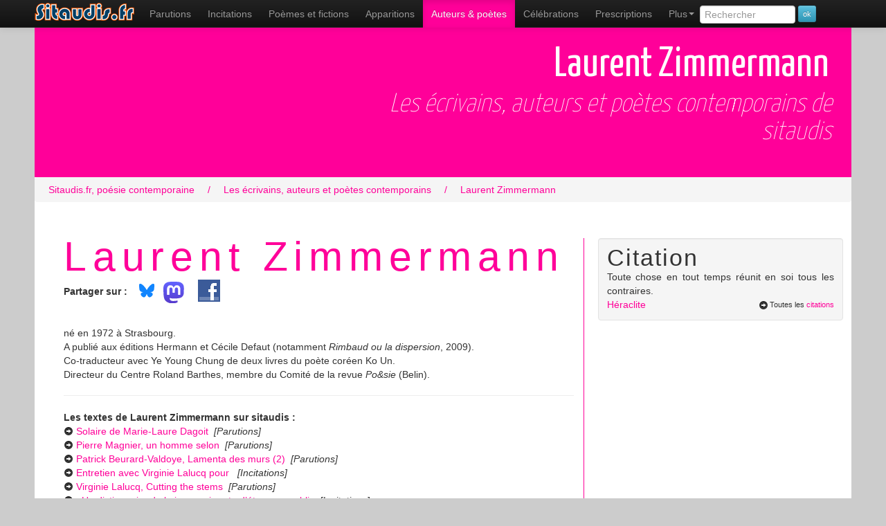

--- FILE ---
content_type: text/html; charset=UTF-8
request_url: https://www.sitaudis.fr/Poetes-contemporains/laurent-zimmermann.php
body_size: 5042
content:
	<!DOCTYPE html>
<html xmlns="https://www.w3.org/1999/xhtml"
      xmlns:og="https://ogp.me/ns#"
      xmlns:fb="https://www.facebook.com/2008/fbml" lang="fr">
<head>
<meta charset="utf-8">
<title>Laurent Zimmermann, la biographie de cet auteur  sur Sitaudis.fr</title>
<meta name="viewport" content="width=device-width, initial-scale=1.0">
<meta name="description" content="Laurent Zimmermann, sa biographie sur sitaudis :n&eacute; en 1972 &agrave; Strasbourg.A publi&eacute; aux &eacute;ditions Hermann et C&eacute;cile Defaut (notamment Rimbaud ou la dispersion, 2009).Co-traducteur avec Ye Young Chung de deux livres du">
<meta name="robots" content="index,follow" />
<link rel="canonical" href="https://www.sitaudis.fr/Poetes-contemporains/laurent-zimmermann.php" />
<meta property="og:title" content="Laurent Zimmermann, la biographie de cet auteur  sur Sitaudis.fr" />
<meta property="og:url" content="https://www.sitaudis.fr/Poetes-contemporains/laurent-zimmermann.php" />
<meta property="og:site_name" content="Sitaudis.fr, po&eacute;sie contemporaine" />
<meta property="og:description" content="Laurent Zimmermann, sa biographie sur sitaudis :n&eacute; en 1972 &agrave; Strasbourg.A publi&eacute; aux &eacute;ditions Hermann et C&eacute;cile Defaut (notamment Rimbaud ou la dispersion, 2009).Co-traducteur avec Ye Young Chung de deux livres du" />
<meta property="fb:admins" content="100004235803751" />
<meta property="og:type" content="article" />
	<meta property="og:image" content="https://www.sitaudis.fr/I/Logos/poetes-contemporains.png" />
	<meta property="og:image:type" content="image/png" />
<meta property="og:image:alt" content="Laurent Zimmermann, sa biographie sur sitaudis :n&eacute; en 1972 &agrave; Strasbourg.A publi&eacute; aux &eacute;ditions Hermann et C&eacute;cile Defaut (notamment Rimbaud ou la dispersion, 2009).Co-traducteur avec Ye Young Chung de deux livres du" />
		<link href="https://fonts.googleapis.com/css?family=Yanone+Kaffeesatz:400,200" rel="stylesheet" type="text/css">
	<!-- Le style -->
	<link href="/bootstrap/css/bootstrap.min.css" rel="stylesheet">
	<link href="/Css/c.css?20250305" rel="stylesheet">
	<!-- Le HTML5 shim, for IE6-8 support of HTML5 elements -->
	<!--[if lt IE 9]>
	  <script src="https://html5shim.googlecode.com/svn/trunk/html5.js"></script>
	<![endif]-->
	<meta name="msapplication-TileColor" content="#b0f853">
	<meta name="msapplication-TileImage" content="/I/Ico/sitaudis-metro-144.png">
	<meta name="application-name" content="Sitaudis.fr">
	<link rel="shortcut icon" href="/favicon.ico">
	<link rel="apple-touch-icon-precomposed" sizes="144x144" href="/I/Ico/favicon-144.png" />
	<link rel="apple-touch-icon-precomposed" sizes="114x114" href="/I/Ico/favicon-114.png" />
	<link rel="apple-touch-icon-precomposed" sizes="72x72" href="/I/Ico/favicon-72.png" />
	<link rel="apple-touch-icon-precomposed" href="/I/Ico/favicon-57.png" />
	<link rel="icon" type="image/png" href="/I/Ico/favicon-195.png" />
	<script>document.cookie='resolution='+Math.max(screen.width,screen.height)+'; path=/';</script>
  </head>
	<!--body class="poet" itemscope itemtype="https://schema.org/WebPage"-->
	<body class="poet">
	<div id="fb-root"></div>
	<div class="navbar navbar-inverse navbar-fixed-top">
		<div class="navbar-inner">
			<div class="container">
		<a class="btn btn-navbar" data-toggle="collapse" data-target=".nav-collapse">
			<span class="icon-bar"></span>
			<span class="icon-bar"></span>
			<span class="icon-bar"></span>
		</a>
		<a class="brand" href="/"><span>Sitaudis.fr</span></a>
			<div class="nav-collapse collapse">
			<nav role="menubar">
				<ul class="nav" role="menu">
					<li class="parutions" role="menuitem"><a href="/Parutions/" title="Les parutions de sitaudis.fr">Parutions</a></li>
					<li class="incitations"><a href="/Incitations/" title="Les incitations de sitaudis.fr" role="menuitem">Incitations</a></li>
					<li class="poemes-et-fictions" role="menuitem"><a href="/Poemes-et-fictions/" title="Les po&egrave;mes et fictions de sitaudis.fr, po&egrave;mes contemporains &amp; po&eacute;sie contemporaine" class="infoNav">Po&egrave;mes et fictions <span class="infoBulle">po&eacute;sie contemporaine</span></a></li>
					<li class="apparitions" role="menuitem"><a href="/Apparitions/" title="Les apparitions de sitaudis.fr, l&agrave; o&ugrave; l'on d&eacute;couvre les po&egrave;tes contemporains">Apparitions</a></li>
					<li class="poet active" role="menuitem"><a href="/Poetes-contemporains/" title="Les auteurs de sitaudis.fr, les écrivains, auteurs et poètes contemporains" class="infoNav">Auteurs &amp; poètes</a></li>
					<li class="celebrations" role="menuitem"><a href="/Celebrations/" title="Les c&eacute;l&eacute;brations de sitaudis.fr">C&eacute;l&eacute;brations</a></li>
					<li class="prescriptions" role="menuitem"><a href="/Prescriptions/" title="Les prescriptions de sitaudis.fr">Prescriptions</a></li>
					<li class="dropdown" role="menuitem">
						<a class="dropdown-toggle" data-toggle="dropdown" href="#" role="menuitem">Plus<b class="caret"></b></a>
						<ul class="dropdown-menu" role="menu">
							<li class="videactions" role="menuitem"><a href="/Videactions/" title="Vid&eacute;actions, les vid&eacute;os de sitaudis.fr"><i class="icon-facetime-video"></i> Vid&eacute;actions</a></li>
							<li class="feuilletons" role="menuitem"><a href="/Feuilletons/" title="Les feuilletons de sitaudis.fr"><i class="icon-list-alt"></i> Feuilletons</a></li>
							<li class="citations" role="menuitem"><a href="/Citations/" title="Les citations de sitaudis.fr, citations de po&egrave;tes contemporains et de personnages c&eacute;l&egrave;bres"><i class="icon-comment"></i> Citations</a></li>
							<li class="auditions" role="menuitem"><a href="/Auditions/" title="Les auditions de sitaudis.fr"><i class="icon-headphones"></i> Auditions - poésie sonore</a></li>
							<li class="photos-fictions" role="menuitem"><a href="/Photos-fictions/" title="Photos fictions, les romans photos de sitaudis.fr"><i class="icon-camera"></i> Photos fictions</a></li>
							<li class="liens" role="menuitem"><a href="/Liens/" title="Les liens de sitaudis.fr"><i class="icon-hand-up"></i> Les liens de sitaudis</a></li>
							<li class="newsletter" role="menuitem"><a href="/Newsletter/" title="La newsletter de sitaudis"><i class="icon-envelope"></i> La newsletter de sitaudis</a></li>
						</ul>
					</li>
					<li>
						<form class="form-search" method="get" action="/recherche.php">
							<input type="search" class="rech" value="" placeholder="Rechercher" name="rech" id="rech" data-provide="typeahead" />
							<input type="submit" value="ok" class="btn btn-info btn-mini" />
						</form>
					</li>
				</ul>
			</nav>
		  </div><!--/.nav-collapse -->
		</div>
	  </div>
	</div>
	<div class="container principal">
<section class="contenu stexte Poetes-contemporains">
		<header>	<h1 class="cTexte Poetes-contemporains">
				<span class="titreT">Laurent Zimmermann</span></h1>		<h2>Les écrivains, auteurs et poètes contemporains de sitaudis</h2></header><div class="breadcrumb" vocab="https://schema.org/" typeof="BreadcrumbList">
	<div property="itemListElement" typeof="ListItem">
		<a href="https://www.sitaudis.fr/" property="item" typeof="WebPage">
			<span property="name">Sitaudis.fr, poésie contemporaine</span>
        </a>
        <meta property="position" content="1">
    </div><div property="itemListElement" typeof="ListItem">
		<span class="divider">/</span>
		<a href="/Poetes-contemporains/" property="item" typeof="WebPage"><span property="name">Les écrivains, auteurs et poètes contemporains</span>
		</a>
	<meta property="position" content="2">
	</div><div property="itemListElement" typeof="ListItem">
		<span class="divider">/</span>
		<a href="/Poetes-contemporains/laurent-zimmermann.php" property="item" typeof="WebPage"><span property="name">Laurent Zimmermann</span>
		</a>
	<meta property="position" content="3">
	</div></div>
<article><div class="row-fluid texte Poetes-contemporains">
			<div class="span4"><h2>Laurent Zimmermann</h2><ul class="btnSoc"><li><strong>Partager sur :</strong></li><li class="bsky"><a href="https://bsky.app/intent/compose?text=Laurent+Zimmermann%20https%3A%2F%2Fwww.sitaudis.fr%2FPoetes-contemporains%2Flaurent-zimmermann.php"><img src="/I/Logos/bluesky_media_kit_logo_svgs.svg" width:"40" style="width:40px;margin-top:-12px" alt"logo Bluesky" /></a></li><li class="mastodon"><a href="https://mastodonshare.com/?text=Laurent+Zimmermann&url=https%3A%2F%2Fwww.sitaudis.fr%2FPoetes-contemporains%2Flaurent-zimmermann.php""><img src="/I/Logos/mastodon-logo-purple.svg" width:"30" style="width:30px;margin:-4px 12px 0 -4px" alt"logo Mastodon" /></a></li>
	<li><a rel="nofollow" href="https://www.facebook.com/sharer.php?u=https%3A%2F%2Fwww.sitaudis.fr%2FPoetes-contemporains%2Flaurent-zimmermann.php&t=Laurent+Zimmermann" target="_blank" class="partage partFCB" style="margin-top:-7px"><span>Partager sur Facebook</span></a></li><li class="partage likeFCB"><div class="fb-like" data-href="https%3A%2F%2Fwww.sitaudis.fr%2FPoetes-contemporains%2Flaurent-zimmermann.php" data-send="false" data-layout="button_count" data-width="100" data-show-faces="false"></div></li></ul><p>n&eacute; en 1972 &agrave; Strasbourg.<br />A publi&eacute; aux &eacute;ditions Hermann et C&eacute;cile Defaut (notamment <em>Rimbaud ou la dispersion</em>, 2009).<br />Co-traducteur avec Ye Young Chung de deux livres du po&egrave;te cor&eacute;en Ko Un.<br />Directeur du Centre Roland Barthes, membre du Comit&eacute; de la revue <em>Po&amp;sie</em> (Belin).</p><hr /><strong class="lesTXTd">Les textes de Laurent Zimmermann sur sitaudis :</strong><ul class="auteurL"><li>
						<i class="icon-circle-arrow-right"></i> <a href="/Parutions/solaire-de-marie-laure-dagoit-1725545784.php">Solaire de Marie-Laure Dagoit</a>&nbsp;
						<em>[Parutions]</em>
					</li><li>
						<i class="icon-circle-arrow-right"></i> <a href="/Parutions/pierre-magnier-un-homme-selon-1725506700.php">Pierre Magnier, un homme selon</a>&nbsp;
						<em>[Parutions]</em>
					</li><li>
						<i class="icon-circle-arrow-right"></i> <a href="/Parutions/patrick-beurard-valdoye-lamenta-des-murs-2-1724402946.php">Patrick Beurard-Valdoye, Lamenta des murs (2)</a>&nbsp;
						<em>[Parutions]</em>
					</li><li>
						<i class="icon-circle-arrow-right"></i> <a href="/Incitations/entretien-avec-virginie-lalucq-pour-liste-des-pages-1716701420.php">Entretien avec Virginie Lalucq pour </a>&nbsp;
						<em>[Incitations]</em>
					</li><li>
						<i class="icon-circle-arrow-right"></i> <a href="/Parutions/virginie-lalucq-cutting-the-stems-1711549734.php">Virginie Lalucq, Cutting the stems</a>&nbsp;
						<em>[Parutions]</em>
					</li><li>
						<i class="icon-circle-arrow-right"></i> <a href="/Incitations/un-dictionnaire-du-lyrisme-qui-porte-d-etranges-oublis-1709644487.php">   Un dictionnaire du lyrisme qui porte d’étranges oublis</a>&nbsp;
						<em>[Incitations]</em>
					</li><li>
						<i class="icon-circle-arrow-right"></i> <a href="/Parutions/jean-patrice-courtois-langage-et-document-1696825026.php">Jean-Patrice Courtois, Langage et document</a>&nbsp;
						<em>[Parutions]</em>
					</li><li>
						<i class="icon-circle-arrow-right"></i> <a href="/Parutions/eric-marty-entendu-dire-1691528634.php">Éric Marty, entendu / dire</a>&nbsp;
						<em>[Parutions]</em>
					</li><li>
						<i class="icon-circle-arrow-right"></i> <a href="/Parutions/alexander-dickow-appetits-...-1663645898.php">Alexander Dickow, Appétits ...</a>&nbsp;
						<em>[Parutions]</em>
					</li><li>
						<i class="icon-circle-arrow-right"></i> <a href="/Parutions/dans-le-style-de-l-attente-jean-marie-gleize-1663218581.php">Dans le style de l'attente, Jean-Marie Gleize</a>&nbsp;
						<em>[Parutions]</em>
					</li><li>
						<i class="icon-circle-arrow-right"></i> <a href="/Celebrations/michel-deguy-1930-2022-1645251081.php">Michel DEGUY (1930-2022)</a>&nbsp;
						<em>[Célébrations]</em>
					</li><li>
						<i class="icon-circle-arrow-right"></i> <a href="/Incitations/logique-du-gobelet-et-du-cafe-froid.php">Logique du gobelet et du café froid</a>&nbsp;
						<em>[Incitations]</em>
					</li><li>
						<i class="icon-circle-arrow-right"></i> <a href="/Parutions/trouver-ici-de-jean-marie-gleize.php">Trouver ici de Jean-Marie Gleize</a>&nbsp;
						<em>[Parutions]</em>
					</li><li>
						<i class="icon-circle-arrow-right"></i> <a href="/Parutions/peut-etre-pas-immortelle-de-frederic-boyer.php">Peut-être pas immortelle de Frédéric Boyer</a>&nbsp;
						<em>[Parutions]</em>
					</li></ul>
			</div>
			<div class="span2">
				<aside>
					<div class="well"><div class="titreCitation">Citation</div><div class="laCitation">Toute chose en tout temps réunit en soi tous les contraires.</div><a href="/Citations/citations-de-heraclite.php" class="citationAut">Héraclite</a><div class="toutCit"><i class="icon-circle-arrow-right"></i>Toutes les <a href="/Citations/">citations</a></div></div>
				</aside>
			</div>
		</div>
	</article>
	<footer>
		<div class="row-fluid">
			<div class="span4"></div>
			<div class="span2">
				<div class="prec">
					<i class="icon-circle-arrow-left"></i> Retour à la liste des <a href="/Poetes-contemporains/">poètes contemporains et auteurs</a> de sitaudis
				</div>
			</div>
		</div>
		</footer>
</section><style>
.listeLiP li{liste-style-type:square;}
</style>
	</div> <!-- /container -->
<footer>
	<section>
		<div class="Fliens">
			<div class="container">
				<ul class="listeLiP">
					<li><a href="/Parutions/" title="Les parutions de sitaudis.fr">Actualité littéraire</a></li>
					<li><a href="/Incitations/" title="Les incitations de sitaudis.fr">Incitations</a></li>
					<li><a href="/" title="Po&eacute;sie contemporaine" class="infoNav">Po&eacute;sie contemporaine</a></li>
					<li><a href="/Poemes-et-fictions/" title="Les po&egrave;mes et fictions de sitaudis.fr, po&egrave;mes contemporains &amp; po&eacute;sie contemporaine" class="infoNav">Les po&egrave;mes et fictions</a></li>
					<li><a href="/Apparitions/" title="Les apparitions de sitaudis.fr, l&agrave; o&ugrave; l'on d&eacute;couvre les po&egrave;tes contemporains">La nouvelle po&eacute;sie</a></li>
					<li><a href="/Poetes-contemporains/" title="Les auteurs de sitaudis.fr, les po&egrave;tes contemporains" class="infoNav">Po&egrave;tes contemporains</a></li>
					<li><a href="/Liens/" title="Les liens de sitaudis.fr">Liens</a></li>
					<li><a href="/Citations/" title="Les citations de sitaudis.fr">Citations</a></li>
					<li><a href="/Celebrations/" title="Les c&eacute;l&eacute;brations de sitaudis.fr">Hommages</a></li>
					<li><a href="/Videactions/" title="Les vidéos de sitaudis.fr">Vidéos</a></li>
					<li><a href="/Auditions/" title="Les auditions de sitaudis.fr, la po&eacute;sie sonore">Po&eacute;sie sonore, MP3</a></li>
					<li><script type="text/javascript">
					<!-- Begin
					var mailpart1 = 'infos';
					var mailpart2 = 'sitaudis.fr';
					document.write('<a href=' + 'mail' + 'to:' + mailpart1 + '@' + mailpart2 + '>' + 'Nous contacter' + ' (' + mailpart1 + '@' + mailpart2 + ')</a>')
					// End -->
					</script></li>
					<li><a href="/Infos/qui-sommes-nous.php">Qui sommes-nous ?</a></li>
					<li><a href="/Infos/ce-qu-on-pourra-trouver.php">Ce qu'on trouvera dans ce taudis</a></li>
					<li><a href="/Infos/ce-qu-on-ne-trouvera-pas.php">Ce qu'on ne trouvera pas</a></li>
					<li><a href="/Rss/">Le fil RSS de Sitaudis</a></li>
					<li><a href="https://collection.sitaudis.fr" title="Les &eacute;ditions sitaudis" target="_blank">Les &eacute;ditions sitaudis</a></li>
					<li><a href="https://www.benalors.com/">R&eacute;f&eacute;rencement naturel du site</a></li>
					<li><a href="https://piaille.fr/@sitaudis"">Suivez sitaudis sur Mastodon</a></li>
					<li><a href="https://sitaudis.bsky.social/"">Suivez sitaudis sur Bluesky</a></li>
					<li><a href="https://www.facebook.com/pages/Sitaudisfr-poesie-contemporaine/100791263313834" onclick="window.open(this.href);return false;">Soutenez Sitaudis sur Facebook</a></li>
					<li><div itemscope itemtype="https://schema.org/Organization"><a itemprop="url" class="brand" href="/"><span>Sitaudis.fr poésie contemporaine, accueil</span></a><img itemprop="logo" src="/I/Logos/logo-sitaudis-poesie-contemporaine.png" class="logoPied" /></div></li>
					<li><a rel="license" href="https://creativecommons.org/licenses/by-nc-nd/3.0/fr/" class="cc"></a></li>
				</ul>
			</div>
		</div>
		<div class="cpr container">
			&copy; Sitaudis.fr 2001-2026 (en ligne depuis octobre 2001)
		</div>
	</section>
</footer>
	<script>
</script>
	<script src="https://code.jquery.com/jquery-3.6.0.min.js" integrity="sha256-/xUj+3OJU5yExlq6GSYGSHk7tPXikynS7ogEvDej/m4=" crossorigin="anonymous"></script>
<script src="https://code.jquery.com/jquery-migrate-3.3.2.min.js" integrity="sha256-Ap4KLoCf1rXb52q+i3p0k2vjBsmownyBTE1EqlRiMwA=" crossorigin="anonymous"></script>
<script src="/bootstrap/js/bootstrap.min.js"></script>
<script>
	$('.dropdown-toggle').dropdown();
	$("#rech").typeahead({
		source: function(query, process) {
			$.post('/jsonrech.php', { q: query, limit: 4 }, function(data) {
				process(data);
			});
		}
	});
</script>
<script>(function(d, s, id) {
var js, fjs = d.getElementsByTagName(s)[0];
if (d.getElementById(id)) return;
js = d.createElement(s); js.id = id;
js.src = "//connect.facebook.net/fr_FR/all.js#xfbml=1";
fjs.parentNode.insertBefore(js, fjs);
}(document, 'script', 'facebook-jssdk'));</script>

<!-- Google tag (gtag.js) -->
<script async src="https://www.googletagmanager.com/gtag/js?id=G-0P84LC13S4"></script>
<script>
  window.dataLayer = window.dataLayer || [];
  function gtag(){dataLayer.push(arguments);}
  gtag('js', new Date());

  gtag('config', 'G-0P84LC13S4');
</script>
	</body>
</html>